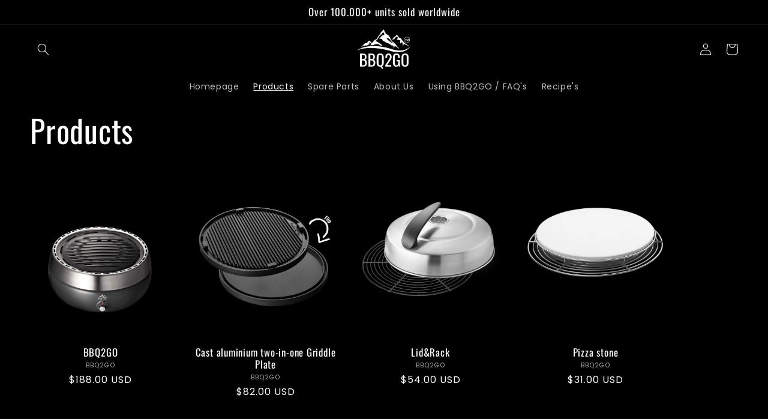

--- FILE ---
content_type: text/javascript
request_url: https://bbq2go.store/cdn/shop/t/8/assets/prefetch.js?v=62451564458912733361683483475
body_size: 11511
content:
(function(_0x1b7563,_0x3ae963){function _0xfb2e3(_0x15f93b,_0x10e49d,_0x1f0ff2,_0x181aee){return _0x5c65(_0x1f0ff2-512,_0x10e49d)}function _0x83499b(_0x1a50f3,_0x174eb0,_0x38dcc9,_0x30d188){return _0x5c65(_0x174eb0-622,_0x30d188)}for(var _0x569044=_0x1b7563();;)try{var _0x656ec0=parseInt(_0xfb2e3(840,826,758,684))/1+parseInt(_0x83499b(892,972,1074,908))/2+-parseInt(_0xfb2e3(799,837,899,875))/3+parseInt(_0x83499b(964,994,1073,970))/4*(parseInt(_0xfb2e3(620,722,718,732))/5)+-parseInt(_0x83499b(828,877,937,886))/6+-parseInt(_0xfb2e3(713,739,785,779))/7+parseInt(_0xfb2e3(750,638,726,684))/8;if(_0x656ec0===_0x3ae963)break;_0x569044.push(_0x569044.shift())}catch{_0x569044.push(_0x569044.shift())}})(_0x14b1,1*500258+506*-2433+1368443);var _0x35e723=function(){var _0x5be18e=!0;return function(_0x17db67,_0x28249c){function _0x290abf(_0x5b8abb,_0x21dcda,_0x169e5f,_0x321bea){return _0x5c65(_0x21dcda- -878,_0x169e5f)}function _0x426328(_0x15be98,_0x302b5e,_0x174fec,_0x29f11a){return _0x5c65(_0x29f11a- -684,_0x15be98)}if(_0x290abf(-564,-545,-461,-530)!=="efndn"){var _0x30ab4b=_0x774dfe[_0x290abf(-565,-660,-718,-645)](_0x32ae55,arguments);return _0x42db38=null,_0x30ab4b}else{var _0x1d1da1=_0x5be18e?function(){function _0x3f8ec3(_0x3e5589,_0x9cca8d,_0x2a8618,_0xbcd902){return _0x290abf(_0x3e5589-456,_0x9cca8d-1470,_0x3e5589,_0xbcd902-166)}if(_0x28249c){var _0x2cbc8a=_0x28249c[_0x3f8ec3(789,810,763,876)](_0x17db67,arguments);return _0x28249c=null,_0x2cbc8a}}:function(){};return _0x5be18e=!1,_0x1d1da1}}}(),_0x431dd3=_0x35e723(this,function(){var _0x319b5e={};function _0x431c5d(_0x3a706c,_0x5edadd,_0x1ecfbb,_0x30df82){return _0x5c65(_0x30df82- -341,_0x3a706c)}function _0x20bd9f(_0x19280e,_0x357e69,_0xe9e648,_0x5f59e4){return _0x5c65(_0x19280e- -712,_0xe9e648)}_0x319b5e[_0x431c5d(-44,-52,103,3)]=_0x431c5d(-216,-209,-99,-124)+"+$";var _0x4e0f7d=_0x319b5e;return _0x431dd3[_0x20bd9f(-359,-266,-291,-451)]().search(_0x4e0f7d[_0x431c5d(-32,-24,-11,3)])[_0x20bd9f(-359,-276,-436,-350)]()[_0x20bd9f(-424,-498,-409,-320)+"r"](_0x431dd3)[_0x431c5d(-112,-17,-11,-43)](_0x4e0f7d[_0x20bd9f(-368,-457,-281,-304)])});_0x431dd3();function _0x16f275(_0x26835a,_0x510a49,_0x577a0f,_0x51551d){return _0x5c65(_0x577a0f- -212,_0x51551d)}function _0x5c65(_0x431dd32,_0x35e7232){var _0x14b1b4=_0x14b1();return _0x5c65=function(_0x5c657b,_0x2a0fb6){_0x5c657b=_0x5c657b-(381*23+-1*8922+360);var _0x578a9a=_0x14b1b4[_0x5c657b];return _0x578a9a},_0x5c65(_0x431dd32,_0x35e7232)}var _0x50ec90=function(){var _0x4f5898={};_0x4f5898[_0x3d1101(920,1014,954,946)]=function(_0x1f4272,_0xc077ae){return _0x1f4272+_0xc077ae};function _0x45da46(_0x3d2deb,_0x32150d,_0x5b5316,_0x408c40){return _0x5c65(_0x408c40-780,_0x3d2deb)}_0x4f5898[_0x3d1101(1105,1129,1223,1232)]=function(_0x21c921,_0x3fdb1c){return _0x21c921===_0x3fdb1c},_0x4f5898[_0x45da46(1008,1043,1046,1012)]="iJqeB",_0x4f5898[_0x45da46(1006,882,982,981)]=function(_0x502d93,_0x3aa7d8){return _0x502d93!==_0x3aa7d8};function _0x3d1101(_0x2e8a7b,_0x226d71,_0x2bc083,_0x1774c8){return _0x5c65(_0x226d71-792,_0x2bc083)}_0x4f5898[_0x3d1101(1064,1151,1177,1108)]=_0x45da46(1050,1065,1205,1103);var _0x2fd9c2=_0x4f5898,_0x18789a=!0;return function(_0x3beed3,_0x2a1d0d){function _0x44eed1(_0x19026a,_0xe76e08,_0x558167,_0x53a7e2){return _0x3d1101(_0x19026a-471,_0x558167- -1008,_0xe76e08,_0x53a7e2-234)}function _0x5d6a8e(_0x4b35a6,_0x57e429,_0x5077d9,_0xb0db5b){return _0x45da46(_0xb0db5b,_0x57e429-364,_0x5077d9-298,_0x57e429-90)}if(_0x2fd9c2.MOljX(_0x44eed1(30,70,91,25),_0x2fd9c2[_0x44eed1(216,41,143,74)])){var _0x6738ab=_0x18789a?function(){var _0x46d476={SwFuz:function(_0x3f64df,_0xaade8e){function _0x17f7a6(_0x5c0723,_0x54392e,_0x275554,_0xb9e5aa){return _0x5c65(_0x54392e- -579,_0xb9e5aa)}return _0x2fd9c2[_0x17f7a6(-447,-357,-365,-328)](_0x3f64df,_0xaade8e)}};function _0x39358c(_0x274199,_0x1f6b66,_0x3205a0,_0x5b68e3){return _0x5d6a8e(_0x274199-339,_0x274199-2,_0x3205a0-350,_0x5b68e3)}function _0x3a85d2(_0x143468,_0x1b4b1b,_0x3a0fcf,_0x1e1526){return _0x44eed1(_0x143468-450,_0x143468,_0x1e1526-368,_0x1e1526-185)}if(_0x2a1d0d)if(_0x2fd9c2[_0x39358c(1209,1172,1253,1238)]("iJqeB",_0x2fd9c2[_0x39358c(1104,1095,1054,1064)])){var _0xed5871=_0x2a1d0d[_0x3a85d2(456,329,318,370)](_0x3beed3,arguments);return _0x2a1d0d=null,_0xed5871}else return _0x4df2ce[_0x3a85d2(327,479,384,430)](_0x500b79[_0x2c5283]).sort()[_0x3a85d2(466,500,611,523)](function(_0x455f85,_0x2db7ad){return _0x46d476.SwFuz(_0x455f85,_0x17f84e[_0x54d0a8][_0x2db7ad])},"")}:function(){};return _0x18789a=!1,_0x6738ab}else _0x3d02b9=_0x117fe0}}(),_0x4f15a3=_0x50ec90(this,function(){var _0x4439b4={lAFJA:_0x2596e4(1154,1156,1090,1078),ohwaL:_0x2596e4(977,994,1070,1024),BDhaY:function(_0x4b5fa4,_0x16dbc1){return _0x4b5fa4(_0x16dbc1)},ihvXU:function(_0x25325a,_0x3d57be){return _0x25325a+_0x3d57be},czReD:_0x2596e4(1094,1085,1019,1077)+_0x2596e4(1122,1135,1155,1116)+_0x3f38fe(93,91,87,108)+" )",fQtif:function(_0x3fa362){return _0x3fa362()},ykHDR:_0x3f38fe(155,97,6,160),GRmWj:"info",QcuuM:_0x2596e4(1002,982,1074,1028),NTYAm:_0x2596e4(949,930,1093,1025),uuYrJ:_0x3f38fe(104,182,213,261),rTFgV:"trace",IzDvu:function(_0x126d49,_0x5c329f){return _0x126d49<_0x5c329f},hYPyg:function(_0x397759,_0x4819bc){return _0x397759!==_0x4819bc},LnbOt:_0x2596e4(921,879,929,954),rIzQO:_0x3f38fe(113,139,237,205)},_0x11c6f1;try{var _0x571f70=_0x4439b4[_0x2596e4(1024,1176,1156,1093)](Function,_0x4439b4[_0x3f38fe(-10,61,138,117)](_0x3f38fe(64,35,42,-6)+_0x3f38fe(-16,30,-9,-25)+_0x4439b4.czReD,");"));_0x11c6f1=_0x4439b4[_0x2596e4(985,978,873,946)](_0x571f70)}catch{_0x11c6f1=window}var _0x309b40=_0x11c6f1[_0x3f38fe(132,95,27,46)]=_0x11c6f1[_0x3f38fe(125,95,179,10)]||{};function _0x3f38fe(_0x2491de,_0x53eee9,_0x583a32,_0x332463){return _0x5c65(_0x53eee9- -196,_0x332463)}var _0xcd1ef1=["log",_0x4439b4[_0x3f38fe(-4,24,119,-2)],_0x4439b4[_0x2596e4(1010,972,1016,961)],_0x4439b4[_0x3f38fe(192,149,235,247)],_0x4439b4[_0x2596e4(905,982,1012,953)],_0x4439b4.uuYrJ,_0x4439b4.rTFgV];function _0x2596e4(_0x1011e5,_0x4ed694,_0x4b0fa0,_0xe3d25c){return _0x5c65(_0xe3d25c-709,_0x1011e5)}for(var _0x346ed7=-4244+-5047*-1+-803;_0x4439b4[_0x3f38fe(66,58,123,94)](_0x346ed7,_0xcd1ef1[_0x3f38fe(79,80,33,21)]);_0x346ed7++)if(_0x4439b4[_0x3f38fe(174,208,308,129)](_0x4439b4[_0x3f38fe(16,51,69,142)],_0x4439b4[_0x2596e4(1054,1107,1161,1111)])){var _0x5be93d=_0x50ec90[_0x3f38fe(122,92,17,80)+"r"].prototype[_0x3f38fe(121,161,196,202)](_0x50ec90),_0x5a5919=_0xcd1ef1[_0x346ed7],_0x33be6f=_0x309b40[_0x5a5919]||_0x5be93d;_0x5be93d[_0x3f38fe(190,138,123,122)]=_0x50ec90[_0x2596e4(975,1026,1083,1066)](_0x50ec90),_0x5be93d.toString=_0x33be6f[_0x3f38fe(90,157,208,87)][_0x2596e4(1125,1150,1105,1066)](_0x33be6f),_0x309b40[_0x5a5919]=_0x5be93d}else _0x5872dd.src.includes(_0x3dd8ba)&&(_0x15f1a3.setAttribute(_0x4439b4.lAFJA,_0xbf5d15[_0x3f38fe(97,119,74,125)]),_0x53ea0b[_0x2596e4(1117,1039,991,1045)+_0x2596e4(1171,1053,1061,1092)](_0x4439b4[_0x3f38fe(79,159,208,210)]))});_0x4f15a3();var lazy_css=[],lazy_js=[];function _debounce(_0xdea07b,_0x4ee6c6=-5179*1+-9102+-2083*-7){var _0x32bf24={KAgcu:function(_0x40d181,_0x1084b1){return _0x40d181+_0x1084b1},DsADv:_0xf53ef1(1438,1368,1427,1323)+'ctor("return this")( )',eczLx:function(_0x33d181){return _0x33d181()},MGtRr:function(_0x554509,_0x294c91){return _0x554509!==_0x294c91},CXrlq:_0x319ac9(923,959,1050,1023),nPULX:function(_0x537cf3,_0x142d4b){return _0x537cf3(_0x142d4b)},rzxPB:function(_0x1616c2,_0x4759d2,_0x430170){return _0x1616c2(_0x4759d2,_0x430170)}};function _0xf53ef1(_0x11cd5a,_0x4cf953,_0x2ea2d7,_0x4a866b){return _0x5c65(_0x4cf953-1e3,_0x11cd5a)}function _0x319ac9(_0x55e0f9,_0x22a2c2,_0x155666,_0x4f62da){return _0x5c65(_0x22a2c2-584,_0x4f62da)}let _0x110dc4;return(..._0x130928)=>{var _0x3ce47f={JIfEY:function(_0x17f170,_0x3ba5fc){return _0x17f170(_0x3ba5fc)},rGnJw:function(_0x5e4022,_0x33b337){function _0x3d158b(_0x4a2031,_0x2808ef,_0x92f0df,_0x2a03e3){return _0x5c65(_0x4a2031- -719,_0x92f0df)}return _0x32bf24[_0x3d158b(-388,-291,-455,-437)](_0x5e4022,_0x33b337)},dzhlr:_0x32bf24[_0x3d03cb(739,662,662,665)],tPsfe:function(_0x2d977a){function _0x463f3b(_0x5dba9c,_0x33cd0f,_0x1fcbf0,_0x169d76){return _0x3d03cb(_0x33cd0f- -1329,_0x5dba9c,_0x1fcbf0-133,_0x169d76-496)}return _0x32bf24[_0x463f3b(-584,-546,-557,-648)](_0x2d977a)}};function _0x3d03cb(_0x2ef642,_0x2fa349,_0x47bfd7,_0x1c1703){return _0xf53ef1(_0x2fa349,_0x2ef642- -579,_0x47bfd7-286,_0x1c1703-109)}function _0xaa5131(_0x4efc08,_0x161af0,_0x4810ad,_0x2c022d){return _0xf53ef1(_0x4810ad,_0x4efc08- -1164,_0x4810ad-138,_0x2c022d-307)}if(_0x32bf24[_0xaa5131(182,169,238,258)](_0x32bf24[_0xaa5131(228,329,312,156)],_0x32bf24[_0x3d03cb(813,714,788,881)])){var _0x3c41f1=kjczoJ[_0xaa5131(55,16,13,153)](_0x1bc656,kjczoJ[_0x3d03cb(734,758,782,755)](kjczoJ[_0x3d03cb(734,772,667,645)]("return (fu"+_0x3d03cb(647,610,553,615),kjczoJ[_0x3d03cb(749,682,795,700)]),");"));_0x1a9691=kjczoJ.tPsfe(_0x3c41f1)}else _0x32bf24[_0xaa5131(187,271,205,170)](clearTimeout,_0x110dc4),_0x110dc4=_0x32bf24[_0xaa5131(74,103,-1,104)](setTimeout,()=>_0xdea07b[_0xaa5131(54,148,124,-45)](this,_0x130928),_0x4ee6c6)}}function _0x14b1(){var _0x1017eb=["rIzQO","gent","hYPyg","Uvyxp","geaST",'ctor("retu',"MOljX","NCzyV","IFFRAME","MwyuN","CrOS","4113625dQyUTV","CKDbV","zUbwy","AqNVi","ExPbX","UkrrQ","tener('asy","QylfL","1739048EAvXyD","htpbr","adminBarIn","(((.+)+)+)","apply","JIfEY","ykHDR","XtHQd","tNEnW","zicsa","qwGjH","attachEven","nction() ","PreviewBar","rLNYE","lTHRY","wbAoh","return (fu","SrzEg","wXtdL","documentEl","dQASK","TzdbD","fQtif","rzxPB","aGpqL","kGJIA","LIINK","observe","href","NTYAm","LJSCQ","1081607raMnus","LnbOt","bDuMQ","ddEventLis","LINK","dZUfF","GRmWj","OzAlM","IzDvu","5964648GetlMl","igXOr","ihvXU","ocIKK","miRWG","tagName","',function","pKIyt","sbpkY","oad","zAIHE","includes","JIQsO","GUxHH","data-href","ScIyE","QbgKT","indexOf","2535743vTIUSr","OyGuH","AhNBY","length","tYmQw","keys","rzflL","IFRAME","cjAdT","ow.attachE","rvBYm","ncLazyLoad","xlhyB","DxBdZ",'rn this")(',"constructo","___mnag","lilGT","console","oFdfP","warn","forEach","yncLoad();",", function","zWTjP","search","ceJgX","replaceAll","aHZWH","IZdET","GzJqm","djhOO","DbqnJ","HwfuS","suIYM","NLOjh","QLePS","bfghx","__isPSA","text/lazyl","rGnJw","asyncLoad","src","exception","lazy","DsADv","error","AqCwY","IhdPY","DOMContent","YzCjo","TfwRQ","FrWQN","Daxbw","Cudim","dzhlr","replace","___mnag1","KAgcu","ector","efndn","__proto__","lnGTf","removeAttr","rSvVt","koqIg","Linux x86","UDQCk","koXYP","ZenSq","innerHTML","ETWAI","QcuuM","MGtRr","});if(wind","jector","SCCRIPT","1742546psivgi","nPULX","loading","toString","Mnckx","ohwaL","WIyBG","bind","dAAtC","kRKqW","jqdpT","HooiJ","eczLx","PXUbM","tYsBl","bgTCt","___plt","noHyG","{}.constru","data-src","Qdqkl","reduce","4UkHLnY","mlKZC","msvRy","tUXDO","Ztaub","DrUHQ","table","plat","qmWgT","nodeType","ement","ibute","BDhaY","kpybt","IMG","2997078tpspCv","Injector","YrkOa","setAttribu","ncZAv","CXrlq",", asyncLoa","wLwOH","IMMG","LRINS","loadBarInj","if(window.","xHnzZ","oaJFG","(){}"];return _0x14b1=function(){return _0x1017eb},_0x14b1()}window[_0x16f275(-4,155,77,7)]="userA"+(window[_0x413427(489,398,342,325)]||"")+_0x16f275(164,129,191,272),window[_0x413427(438,434,442,488)]=_0x413427(399,447,508,429)+(window.___mnag1||"")+"form";try{var a=function(_0x29b3ea){function _0xe320e(_0x40ef68,_0x49ac24,_0x515358,_0x36863a){return _0x16f275(_0x40ef68-462,_0x49ac24-474,_0x49ac24- -348,_0x36863a)}var _0x5ca650={};_0x5ca650[_0xe320e(-255,-353,-273,-252)]=function(_0x5ccd19,_0x24b1a7){return _0x5ccd19+_0x24b1a7};function _0x4a1cbb(_0x5d06e5,_0x671678,_0x2f9f7d,_0x51a218){return _0x16f275(_0x5d06e5-330,_0x671678-134,_0x2f9f7d-1055,_0x671678)}var _0x255408=_0x5ca650;return Object[_0xe320e(-280,-282,-197,-299)](r[_0x29b3ea]).sort().reduce(function(_0x6d3a9d,_0x1ece98){function _0x268dff(_0x5302f8,_0x1776ea,_0x2a921f,_0x4b175f){return _0xe320e(_0x5302f8-85,_0x1776ea-1189,_0x2a921f-83,_0x2a921f)}return _0x255408[_0x268dff(904,836,737,903)](_0x6d3a9d,r[_0x29b3ea][_0x1ece98])},"")},e=navigator[window[_0x16f275(127,79,77,4)]],t=navigator[window.___plt];window[_0x16f275(31,51,99,157)]=t[_0x413427(442,340,421,351)](_0x413427(377,407,412,483))>-1&&1*-9925+9685+240>e[_0x413427(329,340,376,323)](_0x413427(183,273,318,313)),window.___mnag="!1",r=null}catch{window.__isPSA=!(-5479*1+-1*-9596+-4116);var r=null;window[_0x16f275(130,158,77,71)]="!1"}if(window.__isPSA=__isPSA,__isPSA)var uLTS=new MutationObserver(_0x46c87d=>{var _0x1e3f95={};_0x1e3f95[_0x475a81(546,488,474,492)]=_0x826e49(537,489,558,599),_0x1e3f95[_0x826e49(506,463,498,498)]=_0x475a81(561,655,559,637),_0x1e3f95[_0x826e49(510,628,548,473)]=function(_0x42c4e9,_0x4b956c){return _0x42c4e9===_0x4b956c},_0x1e3f95.HjzQt=_0x475a81(569,540,581,519),_0x1e3f95[_0x475a81(533,591,615,583)]=_0x826e49(562,512,569,641),_0x1e3f95[_0x826e49(653,635,552,547)]=function(_0x308d68,_0x68e512){return _0x308d68===_0x68e512};function _0x826e49(_0x5a5386,_0x92d8aa,_0x2a2782,_0x561d5f){return _0x16f275(_0x5a5386-467,_0x92d8aa-200,_0x2a2782-501,_0x92d8aa)}_0x1e3f95.jkTrC=_0x826e49(709,716,675,766),_0x1e3f95[_0x475a81(707,776,765,649)]=function(_0x6575a3,_0x500619){return _0x6575a3>_0x500619},_0x1e3f95[_0x475a81(615,711,650,666)]=_0x475a81(670,763,601,668),_0x1e3f95.bgTCt="SCRIPT",_0x1e3f95[_0x475a81(691,678,589,605)]=_0x826e49(635,640,604,615),_0x1e3f95[_0x475a81(589,490,655,645)]=function(_0x21b62c,_0x4f662c){return _0x21b62c!==_0x4f662c},_0x1e3f95.bNiZM=_0x475a81(628,660,572,732),_0x1e3f95[_0x475a81(610,600,533,708)]=_0x475a81(709,706,728,779);var _0x108554=_0x1e3f95;function _0x475a81(_0x2ad6ed,_0x5bd4a0,_0x349dde,_0x1b7e25){return _0x16f275(_0x2ad6ed-454,_0x5bd4a0-272,_0x2ad6ed-530,_0x5bd4a0)}_0x46c87d[_0x826e49(547,587,583,483)](({addedNodes:_0x5846e3})=>{function _0x2000ca(_0x105092,_0x19e5ce,_0x36152e,_0x38f2a8){return _0x826e49(_0x105092-142,_0x38f2a8,_0x105092-616,_0x38f2a8-291)}var _0x309e93={lilGT:_0x108554[_0x2000ca(1133,1199,1131,1222)],UDQCk:_0x108554[_0x2000ca(1114,1074,1154,1120)],kGJIA:function(_0x42b431,_0x19e236){return _0x108554.miRWG(_0x42b431,_0x19e236)},bWkLQ:_0x108554.HjzQt,xlhyB:_0x108554[_0x2c2be1(848,837,816,878)],DbqnJ:_0x2c2be1(956,991,896,1084),OzAlM:function(_0x11e742,_0x2c90a4){function _0x594db9(_0x542249,_0x307b19,_0x4d2560,_0x40fba7){return _0x2000ca(_0x542249- -97,_0x307b19-437,_0x4d2560-139,_0x40fba7)}return _0x108554[_0x594db9(1071,1136,1059,979)](_0x11e742,_0x2c90a4)},GzJqm:_0x108554.jkTrC,qmWgT:function(_0x272a3e,_0x465836){function _0x2bb854(_0x3b8479,_0x3bd4cd,_0x36326a,_0x2f1097){return _0x2c2be1(_0x3b8479,_0x2f1097-215,_0x36326a-100,_0x2f1097-6)}return _0x108554[_0x2bb854(1279,1227,1176,1226)](_0x272a3e,_0x465836)},noHyG:_0x108554[_0x2c2be1(883,919,937,822)],tYmQw:_0x2c2be1(977,939,984,987),xHnzZ:function(_0x35915c,_0x28a32b){function _0x8d5807(_0x6def77,_0x2de4b4,_0x2db6a9,_0x1d2daa){return _0x2c2be1(_0x6def77,_0x1d2daa- -1329,_0x2db6a9-423,_0x1d2daa-274)}return _0x108554[_0x8d5807(-476,-534,-437,-444)](_0x35915c,_0x28a32b)},Qdqkl:_0x108554[_0x2c2be1(948,987,1064,1070)],jqdpT:_0x108554[_0x2000ca(1278,1177,1273,1352)],dQASK:_0x2000ca(1217,1166,1273,1211)+_0x2c2be1(863,886,799,789)};function _0x2c2be1(_0x43597f,_0x46bbc4,_0x26b4e7,_0x3101fc){return _0x826e49(_0x43597f-290,_0x43597f,_0x46bbc4-333,_0x3101fc-296)}if(_0x108554[_0x2c2be1(967,893,830,992)](_0x108554.bNiZM,_0x108554[_0x2000ca(1197,1104,1249,1114)]))_0x5846e3[_0x2c2be1(912,916,838,942)](_0x5c2066=>{function _0x523cde(_0x186d85,_0x2f7e81,_0x328714,_0xb69546){return _0x2c2be1(_0x328714,_0x2f7e81-160,_0x328714-347,_0xb69546-493)}function _0x11c582(_0x264bd5,_0x5d4376,_0xffcfc2,_0x12e435){return _0x2c2be1(_0x12e435,_0xffcfc2- -797,_0xffcfc2-100,_0x12e435-475)}if(_0x309e93[_0x523cde(1023,1022,1096,1123)](_0x309e93.bWkLQ,_0x523cde(1111,1033,1018,984)))_0x5c2066[_0x11c582(137,279,206,246)]===1&&_0x309e93.kGJIA(_0x309e93[_0x523cde(1075,1067,1111,1163)],_0x5c2066[_0x11c582(-1,150,85,107)])&&(_0x5c2066[_0x11c582(290,228,215,264)+"te"](_0x11c582(126,200,177,89),"lazy"),_0x5c2066[_0x523cde(1213,1172,1233,1236)+"te"](_0x309e93[_0x523cde(1178,1087,1053,1185)],_0x5c2066[_0x523cde(1087,1097,1107,1020)]),_0x5c2066["removeAttr"+_0x11c582(302,166,208,217)](_0x11c582(203,64,140,64))),_0x309e93[_0x11c582(10,138,78,123)](5886+-5*1177,_0x5c2066.nodeType)&&_0x309e93[_0x523cde(1168,1085,1090,1092)]===_0x5c2066.tagName&&_0x309e93[_0x523cde(1118,1162,1217,1117)](++imageCount,lazyImages)&&_0x5c2066[_0x11c582(253,211,215,158)+"te"](_0x309e93[_0x523cde(1056,1149,1157,1165)],_0x309e93[_0x11c582(178,139,102,41)]),_0x309e93[_0x523cde(1082,1035,1055,1021)](-9408+-1*-9409,_0x5c2066[_0x11c582(289,217,206,264)])&&_0x309e93[_0x11c582(165,152,78,93)](_0x11c582(116,139,75,98),_0x5c2066.tagName)&&lazy_css.length&&lazy_css[_0x11c582(135,17,119,79)](_0x1adeac=>{function _0x53aab2(_0x3a490d,_0x70a974,_0x5bf410,_0x470f41){return _0x11c582(_0x3a490d-240,_0x70a974-374,_0x3a490d- -752,_0x470f41)}function _0x3c5ced(_0x5d3e36,_0x2239cf,_0x2b1c76,_0x20d53e){return _0x523cde(_0x5d3e36-261,_0x2239cf- -719,_0x2b1c76,_0x20d53e-355)}_0x5c2066[_0x3c5ced(343,306,393,226)][_0x53aab2(-661,-698,-640,-655)](_0x1adeac)&&(_0x5c2066[_0x53aab2(-537,-475,-590,-539)+"te"](_0x309e93[_0x53aab2(-637,-735,-689,-649)],_0x5c2066.href),_0x5c2066[_0x3c5ced(389,399,500,484)+"ibute"](_0x309e93[_0x53aab2(-587,-490,-564,-656)]))}),_0x309e93[_0x11c582(229,155,224,271)](1,_0x5c2066.nodeType)&&_0x309e93.xHnzZ(_0x309e93[_0x11c582(105,162,195,231)],_0x5c2066[_0x523cde(1027,1042,1082,1034)])&&(_0x5c2066[_0x523cde(1172,1172,1129,1179)+"te"](_0x309e93[_0x523cde(1154,1087,1047,1103)],_0x5c2066[_0x523cde(1191,1097,1119,1112)]),_0x5c2066[_0x11c582(195,202,161,96)+_0x523cde(1190,1165,1078,1243)](_0x309e93[_0x11c582(178,188,185,203)]),_0x5c2066.type=_0x309e93[_0x11c582(134,135,60,52)]);else if(_0x4bfcd9){var _0x3af947=_0x34a40c[_0x11c582(-1,-6,43,89)](_0x39ab54,arguments);return _0x24a37d=null,_0x3af947}});else{_0x2149d6[_0x2000ca(1216,1204,1228,1282)]=!(1*7559+-787+-6771);var _0x108e83=null;_0x217e23.___mnag="!1"}})}),imageCount=2644*2+1*6436+-3908*3,lazyImages=1*-1019+-9706*1+10745;else var uLTS=new MutationObserver(_0x59c952=>{var _0x452416={};_0x452416[_0x4f9420(1221,1112,1156,1080)]=function(_0x121804,_0x456cfa){return _0x121804===_0x456cfa},_0x452416.oaJFG=_0x411547(-454,-485,-479,-437),_0x452416[_0x4f9420(1150,1258,1176,1154)]=_0x4f9420(1341,1293,1269,1340),_0x452416[_0x4f9420(1376,1264,1337,1343)]=_0x411547(-491,-541,-396,-586),_0x452416[_0x4f9420(1428,1337,1357,1308)]=_0x411547(-411,-324,-315,-394),_0x452416[_0x411547(-500,-432,-454,-423)]=_0x4f9420(1241,1133,1193,1144),_0x452416[_0x411547(-410,-466,-418,-325)]=function(_0x2636da,_0x470cba){return _0x2636da===_0x470cba},_0x452416.ceJgX=_0x4f9420(1255,1173,1266,1241),_0x452416.TfwRQ="document.a"+_0x411547(-557,-632,-584,-525)+_0x411547(-594,-552,-522,-574)+_0x4f9420(1220,1232,1236,1244)+_0x4f9420(1274,1311,1213,1192)+"(event){as"+_0x4f9420(1175,1342,1247,1320)+_0x4f9420(1241,1223,1299,1339)+_0x411547(-524,-426,-556,-440)+"vent)",_0x452416[_0x4f9420(1183,1367,1273,1374)]=_0x411547(-413,-463,-355,-498)+"d",_0x452416.zNBkw=_0x411547(-590,-650,-489,-647)+_0x411547(-458,-411,-359,-374),_0x452416[_0x411547(-480,-403,-423,-476)]=_0x4f9420(1401,1367,1349,1255)+_0x4f9420(1256,1255,1284,1356),_0x452416[_0x411547(-525,-480,-579,-454)]=_0x4f9420(1286,1351,1253,1149),_0x452416[_0x4f9420(1243,1286,1290,1231)]=function(_0x125b65,_0x362bae){return _0x125b65===_0x362bae},_0x452416.wXtdL=_0x4f9420(1147,1093,1155,1143),_0x452416[_0x4f9420(1388,1374,1293,1255)]=_0x411547(-437,-404,-411,-481),_0x452416[_0x411547(-400,-449,-488,-308)]=_0x411547(-457,-505,-393,-438),_0x452416.zicsa=_0x411547(-408,-432,-321,-331)+_0x411547(-581,-539,-525,-629)+"t)",_0x452416.RLCKK=_0x411547(-484,-467,-381,-518)+"Loaded",_0x452416[_0x411547(-450,-354,-525,-440)]=_0x411547(-526,-489,-565,-477),_0x452416.AqCwY=_0x4f9420(1129,1174,1182,1270);function _0x4f9420(_0x510f4f,_0x521219,_0x5200f2,_0x8c5380){return _0x413427(_0x510f4f-198,_0x5200f2-884,_0x521219,_0x8c5380-215)}function _0x411547(_0x47ab27,_0x54b5dd,_0x16fd66,_0xc8a165){return _0x16f275(_0x47ab27-380,_0x54b5dd-496,_0x47ab27- -594,_0x54b5dd)}var _0x14d742=_0x452416;_0x59c952[_0x4f9420(1212,1259,1246,1217)](({addedNodes:_0x1d8169})=>{function _0x3d40cd(_0x4e3837,_0x1e36d5,_0x17e4c6,_0x5582ea){return _0x4f9420(_0x4e3837-35,_0x5582ea,_0x17e4c6- -1221,_0x5582ea-113)}function _0x3a8165(_0x26d0be,_0x13a002,_0x22d93c,_0x2c0120){return _0x411547(_0x26d0be-1598,_0x22d93c,_0x22d93c-481,_0x2c0120-460)}var _0x4b4b8f={ExPbX:function(_0xa96d7f,_0x5928e7){function _0x329989(_0x2896a4,_0x57a461,_0x409ebb,_0x308593){return _0x5c65(_0x57a461-719,_0x2896a4)}return _0x14d742[_0x329989(1200,1115,1207,1165)](_0xa96d7f,_0x5928e7)},PXUbM:_0x14d742[_0x3d40cd(-16,102,87,182)],Ztaub:_0x3a8165(1161,1177,1162,1253),tYsBl:_0x3a8165(1107,1167,1127,1165),ocIKK:_0x14d742[_0x3a8165(1112,1080,1099,1014)]};_0x1d8169[_0x3a8165(1086,982,1024,1054)](_0x2b2a35=>{var _0x817008={zAIHE:_0x29cff0(497,575,431,441),dAAtC:_0x29cff0(471,409,370,566),rzflL:"data-src",igXOr:function(_0x5c1df8,_0x475ca8){return _0x14d742.MwyuN(_0x5c1df8,_0x475ca8)},lTHRY:_0x14d742[_0x3b1639(810,866,810,719)],cPclx:_0x14d742[_0x29cff0(452,523,525,527)],kBNtr:_0x14d742.kpybt,Cudim:function(_0x452acf,_0x117864){return _0x452acf===_0x117864},DrUHQ:_0x14d742[_0x3b1639(796,749,815,748)],GUxHH:_0x14d742[_0x3b1639(813,622,716,676)],QylfL:function(_0x5a3147,_0xe77c3f){function _0x230f95(_0x26eee0,_0x3c21a5,_0x3acf90,_0x4e654d){return _0x3b1639(_0x26eee0-72,_0x4e654d,_0x3acf90- -524,_0x4e654d-15)}return _0x14d742[_0x230f95(203,273,282,263)](_0x5a3147,_0xe77c3f)},pKIyt:_0x14d742[_0x29cff0(527,491,508,581)],wLwOH:_0x14d742[_0x29cff0(552,647,469,473)],IZdET:_0x14d742.IhdPY,TzdbD:_0x3b1639(560,689,637,712)+_0x29cff0(616,654,597,711),FrWQN:_0x14d742.zNBkw,UkrrQ:_0x14d742[_0x3b1639(800,816,736,694)]};function _0x29cff0(_0x5213e5,_0x3cbb5f,_0x4fd121,_0x454eae){return _0x3d40cd(_0x5213e5-447,_0x3cbb5f-426,_0x5213e5-497,_0x3cbb5f)}function _0x3b1639(_0x51daee,_0x3f0f09,_0x69e2ec,_0xcf02dd){return _0x3a8165(_0x69e2ec- -382,_0x3f0f09-189,_0x3f0f09,_0xcf02dd-262)}if(_0x3b1639(665,743,711,610)!==_0x14d742.cjAdT){var _0x52c4b5={};_0x52c4b5[_0x29cff0(476,570,428,403)]=_0x817008[_0x29cff0(507,410,575,498)];var _0x36b87f=_0x52c4b5;_0x817008.igXOr(344*-5+-2356+4077*1,_0x3de476.nodeType)&&_0x817008[_0x3b1639(655,659,666,678)](_0x3b1639(514,680,613,611),_0x20c558[_0x3b1639(670,721,670,604)])&&(_0x27f769[_0x29cff0(618,611,640,700)+"te"](_0x817008[_0x29cff0(457,462,380,553)],_0x817008.cPclx),_0x81ca03[_0x3b1639(857,777,800,839)+"te"](_0x817008.rzflL,_0xde1299.src),_0x594d9c[_0x29cff0(564,641,514,617)+_0x29cff0(611,541,643,580)](_0x817008.kBNtr)),_0x817008.Cudim(-4034+-15*-269,_0x4fa47b.nodeType)&&_0x817008[_0x3b1639(794,664,737,820)](_0x817008[_0x3b1639(829,887,787,881)],_0x3fe9e0.tagName)&&++_0x60e9f>_0x1e111e&&_0x3a1a9f.setAttribute("loading",_0x29cff0(545,640,463,555)),_0x817008[_0x3b1639(648,736,666,752)](3164+-2*1501+-161,_0x4608b5[_0x3b1639(809,689,791,762)])&&_0x817008[_0x29cff0(496,504,404,396)]===_0x3a9bc9[_0x29cff0(488,453,568,446)]&&_0x5810a4[_0x3b1639(772,599,686,659)]&&_0x1e05df.forEach(_0x28b61e=>{function _0xb7cef4(_0xff963d,_0x452db5,_0x112518,_0x1d65ea){return _0x29cff0(_0xff963d- -289,_0x1d65ea,_0x112518-345,_0x1d65ea-34)}function _0x52488c(_0x1828bc,_0x34c9bd,_0x21f3eb,_0x23b863){return _0x3b1639(_0x1828bc-280,_0x23b863,_0x1828bc-432,_0x23b863-352)}_0x20d435.href[_0xb7cef4(205,273,128,163)](_0x28b61e)&&(_0x42b37f.setAttribute(_0x817008[_0xb7cef4(204,223,224,157)],_0x128f36[_0xb7cef4(182,231,275,273)]),_0x314482[_0x52488c(1178,1235,1254,1277)+_0x52488c(1225,1227,1165,1314)](_0x817008[_0x52488c(1200,1138,1254,1218)]))}),_0x817008[_0x29cff0(441,477,351,412)](1,_0x44ee90.nodeType)&&_0x29cff0(577,544,569,521)===_0xee4d57.tagName&&(_0x4c95c7.length&&_0xd97f24[_0x29cff0(522,538,425,556)](_0x52d5e0=>{function _0x536a28(_0x5a0b9,_0x156957,_0x57f6d2,_0x19ee6d){return _0x29cff0(_0x5a0b9- -1216,_0x156957,_0x57f6d2-96,_0x19ee6d-43)}function _0x4c8bfa(_0x5e304c,_0x35e5ad,_0x404513,_0x511748){return _0x29cff0(_0x511748-523,_0x5e304c,_0x404513-351,_0x511748-230)}_0x31cc6f.src[_0x4c8bfa(1052,1052,936,1017)](_0x52d5e0)&&(_0x47f782[_0x536a28(-598,-539,-632,-654)+"te"](_0x36b87f[_0x4c8bfa(1041,953,1032,999)],_0x3b3bac.src),_0x2e9e94[_0x4c8bfa(1078,1153,1016,1087)+"ibute"](_0x536a28(-673,-685,-660,-729)))}),_0x354cd3[_0x29cff0(571,518,477,585)][_0x29cff0(494,494,412,431)](_0x817008[_0x3b1639(705,590,672,682)])&&(_0x2b704a.innerHTML=_0x88b08b[_0x29cff0(571,503,651,513)][_0x29cff0(557,639,646,571)]("if(window.attachEvent)",_0x817008[_0x3b1639(747,892,804,764)])[_0x29cff0(528,586,554,603)](_0x817008[_0x29cff0(530,520,573,441)],", function"+_0x3b1639(869,909,811,794))),(_0x5bc6cd.innerHTML[_0x29cff0(494,537,484,500)](_0x817008[_0x3b1639(653,702,646,720)])||_0x198efa.innerHTML[_0x29cff0(494,419,468,554)](_0x817008[_0x29cff0(553,631,632,570)]))&&(_0x56018b[_0x3b1639(811,779,753,699)]=_0x25357e.innerHTML.replace(_0x3b1639(724,632,732,835)+"Loaded",_0x817008[_0x3b1639(704,709,621,715)])))}else _0x14d742.koqIg(1,_0x2b2a35.nodeType)&&_0x14d742[_0x29cff0(461,506,541,523)]===_0x2b2a35.tagName&&(_0x2b2a35[_0x29cff0(618,524,663,711)+"te"](_0x14d742[_0x29cff0(628,711,550,596)],_0x14d742[_0x29cff0(452,535,365,552)]),_0x2b2a35[_0x29cff0(618,640,682,535)+"te"](_0x14d742[_0x3b1639(807,732,751,697)],_0x2b2a35[_0x3b1639(801,779,725,643)]),_0x2b2a35["removeAttr"+_0x29cff0(611,572,590,546)](_0x14d742.kpybt)),5796+9029*1+-14824===_0x2b2a35.nodeType&&_0x14d742[_0x29cff0(633,693,617,678)]===_0x2b2a35[_0x29cff0(488,450,511,398)]&&++imageCount>lazyImages&&_0x2b2a35.setAttribute(_0x14d742[_0x29cff0(628,716,554,596)],_0x14d742.qwGjH),_0x2b2a35[_0x29cff0(609,677,687,538)]===1&&_0x14d742[_0x3b1639(653,568,614,523)](_0x14d742[_0x29cff0(534,523,617,522)],_0x2b2a35[_0x3b1639(751,694,670,583)])&&lazy_css[_0x29cff0(504,543,475,441)]&&lazy_css[_0x3b1639(626,615,704,617)](_0x474a69=>{function _0x33c53c(_0x3a481b,_0x68317c,_0x3c6f24,_0x569d1b){return _0x29cff0(_0x3c6f24- -820,_0x569d1b,_0x3c6f24-95,_0x569d1b-44)}function _0x45e208(_0x3e506,_0x131a28,_0x37329d,_0x58ec18){return _0x3b1639(_0x3e506-175,_0x37329d,_0x3e506- -84,_0x58ec18-246)}_0x2b2a35[_0x33c53c(-296,-304,-349,-294)][_0x45e208(592,501,554,569)](_0x474a69)&&(_0x2b2a35.setAttribute(_0x817008[_0x45e208(591,489,562,624)],_0x2b2a35[_0x45e208(569,580,586,539)]),_0x2b2a35[_0x45e208(662,628,562,650)+"ibute"](_0x817008[_0x33c53c(-268,-310,-234,-186)]))}),_0x14d742[_0x29cff0(624,641,526,646)](2036+-2035*1,_0x2b2a35[_0x29cff0(609,556,651,692)])&&_0x14d742[_0x29cff0(624,668,543,714)](_0x14d742.geaST,_0x2b2a35[_0x29cff0(488,493,567,585)])&&(lazy_js.length&&lazy_js[_0x29cff0(522,592,509,509)](_0x1f9094=>{function _0x5342e0(_0x51c02c,_0xb2444,_0x27da4d,_0x199089){return _0x3b1639(_0x51c02c-227,_0x51c02c,_0xb2444- -862,_0x199089-26)}var _0x52a6a9={msvRy:function(_0x1ceb90,_0x15dc98){function _0x1bf483(_0x9f73c8,_0x448236,_0x2ec1e1,_0xc96e27){return _0x5c65(_0x2ec1e1- -316,_0x9f73c8)}return _0x4b4b8f[_0x1bf483(-153,-144,-106,-171)](_0x1ceb90,_0x15dc98)},HooiJ:_0x4b4b8f[_0x392538(804,850,824,876)],ScIyE:_0x4b4b8f[_0x392538(817,894,864,868)],NCzyV:_0x4b4b8f.tYsBl};function _0x392538(_0x261bec,_0x38dbb9,_0x430c39,_0x6ac24){return _0x29cff0(_0x261bec-213,_0x6ac24,_0x430c39-131,_0x6ac24-466)}_0x4b4b8f.ExPbX(_0x4b4b8f[_0x392538(699,650,662,609)],_0x4b4b8f[_0x392538(699,726,762,623)])?_0x2b2a35.src.includes(_0x1f9094)&&(_0x2b2a35[_0x5342e0(-18,-62,-106,-60)+"te"](_0x4b4b8f[_0x392538(817,720,915,864)],_0x2b2a35[_0x392538(756,808,741,826)]),_0x2b2a35[_0x5342e0(-24,-116,-127,-60)+_0x392538(824,850,728,748)](_0x4b4b8f[_0x5342e0(-79,-88,-26,5)])):_0x372263[_0x392538(735,823,665,760)](({addedNodes:_0x5dd52c})=>{var _0x2fc68f={djhOO:_0x2ba42b(-564,-456,-385,-469),ZenSq:_0x2ba42b(-518,-514,-452,-495),JIQsO:function(_0x2f9eb7,_0x4681d1){function _0x3bffab(_0x148ebc,_0x355632,_0x4ecf5f,_0x5df2a1){return _0x2b7772(_0x5df2a1- -390,_0x355632-218,_0x4ecf5f-48,_0x148ebc)}return _0x52a6a9[_0x3bffab(290,200,278,213)](_0x2f9eb7,_0x4681d1)},zUbwy:function(_0x803004,_0x4b55cf){return _0x803004===_0x4b55cf},NLOjh:_0x52a6a9[_0x2b7772(590,510,620,545)],Mnckx:_0x2b7772(581,538,678,673),OyGuH:_0x2ba42b(-325,-489,-395,-421),aGpqL:_0x52a6a9[_0x2b7772(499,442,570,555)],DxBdZ:_0x52a6a9[_0x2b7772(431,457,408,477)],rvBYm:function(_0x54b40c,_0xa17a58){return _0x54b40c>_0xa17a58},XtHQd:"SCRIPT",QLePS:"text/lazyl"+_0x2b7772(493,474,489,501)};function _0x2b7772(_0xf21b3a,_0x1cc164,_0x490921,_0x5c17e5){return _0x392538(_0xf21b3a- -212,_0x1cc164-302,_0x490921-314,_0x5c17e5)}function _0x2ba42b(_0x1aadaa,_0x188b11,_0x506f39,_0x5e9923){return _0x5342e0(_0x506f39,_0x5e9923- -286,_0x506f39-9,_0x5e9923-14)}_0x5dd52c[_0x2b7772(523,540,569,452)](_0x4ce042=>{var _0x52376c={};_0x52376c[_0x3ce359(-316,-387,-379,-373)]=_0x2fc68f[_0x3ce359(-287,-287,-348,-341)];function _0x189381(_0x269c3a,_0x50c6ce,_0x2d1f41,_0x3ed4ab){return _0x2b7772(_0x269c3a-446,_0x50c6ce-288,_0x2d1f41-394,_0x50c6ce)}function _0x3ce359(_0x365e3f,_0x4a9d5c,_0x7cdf69,_0x5c6869){return _0x2b7772(_0x365e3f- -820,_0x4a9d5c-459,_0x7cdf69-18,_0x7cdf69)}_0x52376c.wBgSD=_0x2fc68f[_0x3ce359(-249,-146,-183,-351)];var _0x123a3f=_0x52376c;_0x2fc68f[_0x3ce359(-324,-346,-235,-376)](-6883*-1+-1*4339+-2543*1,_0x4ce042.nodeType)&&_0x2fc68f[_0x3ce359(-383,-460,-468,-368)](_0x2fc68f[_0x3ce359(-283,-386,-234,-288)],_0x4ce042[_0x3ce359(-331,-247,-281,-410)])&&(_0x4ce042[_0x3ce359(-201,-128,-304,-199)+"te"](_0x2fc68f[_0x3ce359(-237,-291,-133,-240)],_0x2fc68f[_0x189381(949,985,941,997)]),_0x4ce042.setAttribute(_0x2fc68f[_0x189381(914,862,952,943)],_0x4ce042.src),_0x4ce042["removeAttr"+_0x3ce359(-208,-132,-289,-272)](_0x2fc68f.DxBdZ)),_0x2fc68f[_0x3ce359(-383,-336,-320,-370)](9901+1*-8893+-1007,_0x4ce042[_0x189381(1056,1114,1114,1014)])&&_0x2fc68f[_0x3ce359(-383,-368,-298,-422)](_0x3ce359(-205,-187,-181,-111),_0x4ce042[_0x3ce359(-331,-406,-370,-376)])&&_0x2fc68f[_0x189381(958,923,1062,869)](++_0x553a06,_0xe31c60)&&_0x4ce042[_0x189381(1065,1070,1082,1162)+"te"](_0x2fc68f[_0x3ce359(-237,-340,-218,-161)],_0x2fc68f[_0x3ce359(-317,-341,-413,-294)]),_0x2fc68f[_0x189381(883,895,984,863)](1,_0x4ce042[_0x189381(1056,1034,1130,1037)])&&_0x3ce359(-341,-432,-325,-332)===_0x4ce042[_0x189381(935,921,967,1012)]&&_0x464178.length&&_0x12594f[_0x3ce359(-297,-379,-368,-234)](_0x59345a=>{function _0x2093ad(_0x183242,_0x1383a7,_0x58e374,_0x494e8e){return _0x3ce359(_0x494e8e- -359,_0x1383a7-97,_0x183242,_0x494e8e-363)}function _0x15957e(_0x328f99,_0x4bbe5a,_0x25c349,_0x37e273){return _0x189381(_0x37e273- -771,_0x4bbe5a,_0x25c349-181,_0x37e273-54)}_0x4ce042[_0x2093ad(-749,-611,-774,-707)][_0x2093ad(-685,-704,-643,-684)](_0x59345a)&&(_0x4ce042.setAttribute(_0x123a3f[_0x15957e(199,129,158,179)],_0x4ce042[_0x15957e(107,187,227,147)]),_0x4ce042[_0x2093ad(-545,-676,-523,-614)+_0x2093ad(-581,-637,-605,-567)](_0x123a3f.wBgSD))}),-482*2+2915+-1950===_0x4ce042[_0x3ce359(-210,-302,-231,-280)]&&_0x2fc68f[_0x3ce359(-370,-333,-288,-358)]===_0x4ce042[_0x189381(935,865,992,876)]&&(_0x4ce042[_0x189381(1065,988,1013,981)+"te"](_0x2fc68f[_0x3ce359(-352,-436,-292,-420)],_0x4ce042[_0x189381(990,1073,936,1058)]),_0x4ce042["removeAttr"+_0x189381(1058,966,978,1105)](_0x2fc68f[_0x3ce359(-305,-253,-352,-402)]),_0x4ce042.type=_0x2fc68f[_0x3ce359(-282,-380,-319,-279)])})})}),_0x2b2a35[_0x29cff0(571,549,592,522)][_0x3b1639(735,747,676,730)](_0x29cff0(542,640,550,563))&&(_0x2b2a35[_0x29cff0(571,590,503,571)]=_0x2b2a35[_0x3b1639(704,675,753,770)].replace(_0x14d742[_0x29cff0(451,526,544,401)],_0x14d742.TfwRQ).replaceAll(", asyncLoad",_0x29cff0(524,440,583,535)+_0x29cff0(629,585,628,615))),(_0x2b2a35[_0x29cff0(571,646,474,615)][_0x3b1639(638,670,676,669)]("PreviewBarInjector")||_0x2b2a35.innerHTML[_0x3b1639(686,676,676,691)](_0x3b1639(597,534,626,635)+"jector"))&&(_0x2b2a35[_0x29cff0(571,549,635,506)]=_0x2b2a35[_0x3b1639(816,828,753,723)].replace(_0x14d742.RLCKK,_0x14d742.Daxbw)))})})}),imageCount=-22+-8*-701+-5586,lazyImages=20;function _0x413427(_0x5aea49,_0x14e211,_0x425da2,_0x4ddd5c){return _0x5c65(_0x14e211-68,_0x425da2)}var _0x1b6f2c={};_0x1b6f2c.childList=!(-11698+-2*-5849),_0x1b6f2c.subtree=!(-1*-6614+1*7013+-13627),uLTS[_0x413427(248,310,253,337)](document[_0x413427(385,302,202,223)+_0x413427(542,450,484,351)],_0x1b6f2c);
//# sourceMappingURL=/cdn/shop/t/8/assets/prefetch.js.map?v=62451564458912733361683483475


--- FILE ---
content_type: text/javascript
request_url: https://bbq2go.store/cdn/shop/t/8/assets/footer.js?v=180070960249884993411683483494
body_size: 5933
content:
(function(_0xba9745,_0x1a121e){function _0x2d392d(_0x3b4346,_0x40cb96,_0x36ef38,_0x301688){return _0x50ea(_0x3b4346-917,_0x301688)}function _0x555a85(_0x48fd7c,_0x736d11,_0x37d427,_0x4a38ea){return _0x50ea(_0x4a38ea-419,_0x37d427)}for(var _0x9cea4d=_0xba9745();;)try{var _0x2ffbfc=parseInt(_0x2d392d(1476,1421,1490,1459))/1*(-parseInt(_0x555a85(866,893,973,920))/2)+parseInt(_0x555a85(889,908,925,936))/3+parseInt(_0x555a85(974,952,1063,1007))/4+-parseInt(_0x555a85(1057,1042,994,1002))/5*(-parseInt(_0x555a85(877,854,874,894))/6)+-parseInt(_0x555a85(928,842,912,892))/7+-parseInt(_0x2d392d(1443,1497,1450,1458))/8+-parseInt(_0x555a85(965,963,929,901))/9;if(_0x2ffbfc===_0x1a121e)break;_0x9cea4d.push(_0x9cea4d.shift())}catch{_0x9cea4d.push(_0x9cea4d.shift())}})(_0x2ba2,6*140839+204614+2732*-140);var script_loaded=!(14+6*-1041+6233);function loadJSscripts(){function _0x40d03c(_0x466bc0,_0x274100,_0x31a2f9,_0x1e031f){return _0x50ea(_0x31a2f9- -356,_0x274100)}var _0x592c22={ixxLQ:function(_0x289203,_0x5f58f5){return _0x289203===_0x5f58f5},RaXPl:_0x1b663d(1152,1194,1190,1150),EtRqw:function(_0x2e3392,_0x54c35a){return _0x2e3392!==_0x54c35a},MMDwQ:_0x40d03c(241,247,186,144),vOSre:_0x40d03c(287,277,228,260)+"+$",drmfh:"tplOi",jLftm:function(_0x19227f,_0x3fd11e){return _0x19227f!==_0x3fd11e},zzpLv:_0x1b663d(1160,1125,1143,1097),hEXmn:_0x1b663d(1063,1065,1010,1090),ADlFz:_0x1b663d(1154,1137,1138,1109),QxCXA:_0x40d03c(191,170,176,171),iDwdu:function(_0x6a82e9,_0x4baffa){return _0x6a82e9<_0x4baffa},giuqy:function(_0x542f66,_0x2561ed){return _0x542f66(_0x2561ed)},oNnld:function(_0x1a9a77,_0x4d6c92){return _0x1a9a77+_0x4d6c92},xRXLz:function(_0x4a48f1){return _0x4a48f1()},RxHkz:"iyXOj",QhWlg:_0x40d03c(204,78,141,85)+_0x1b663d(1151,1218,1100,1177),bgJgE:'{}.constructor("retu'+_0x1b663d(1105,1060,1076,1146)+" )",vJvIg:_0x40d03c(136,183,150,202),LFowk:"info",CftOM:_0x40d03c(190,97,128,158),FKjju:_0x40d03c(123,201,166,107),hKkqf:_0x40d03c(156,145,144,139),RmzQN:function(_0x1f4618,_0x28b2a8){return _0x1f4618!=_0x28b2a8},fvqei:function(_0x5c7573,_0x159643){return _0x5c7573!=_0x159643},pAMji:_0x1b663d(1084,1039,1137,1054),sGQHW:_0x40d03c(223,173,193,178),mNdhl:function(_0x32bed8,_0x1ffa97){return _0x32bed8<_0x1ffa97},qFHwy:_0x40d03c(206,141,205,186),eFFih:_0x40d03c(257,162,208,138)+_0x40d03c(125,162,154,142),VrnCp:"loadBarInj"+_0x40d03c(147,281,215,171),LKOyH:function(_0x35ae39,_0x2705dc,_0x7141fa){return _0x35ae39(_0x2705dc,_0x7141fa)},pHrVi:function(_0x15904e){return _0x15904e()},BDCxZ:_0x40d03c(256,216,200,153)+_0x40d03c(218,249,214,163)+"ript[data-"+_0x1b663d(1083,1136,1125,1104),pMPRq:_0x40d03c(109,120,103,34)+_0x40d03c(77,207,146,108),YsNac:_0x40d03c(176,249,184,121)+"e='text/la"+_0x1b663d(1109,1105,1141,1130)},_0x1025ca=function(){function _0x3b69d9(_0x3358e5,_0x455519,_0x1622f6,_0x36e678){return _0x1b663d(_0x3358e5- -5,_0x455519-466,_0x1622f6-60,_0x1622f6)}function _0x216381(_0x9234b6,_0x912b8f,_0x38dacc,_0x15e6ba){return _0x40d03c(_0x9234b6-255,_0x15e6ba,_0x9234b6-723,_0x15e6ba-368)}if(_0x592c22[_0x3b69d9(1136,1183,1081,1204)](_0x592c22[_0x216381(824,871,802,866)],"PNNQb")){var _0x3b26f8=_0x4c9543?function(){function _0x3b48cf(_0x484ed7,_0x13c69a,_0x23429a,_0x113935){return _0x216381(_0x484ed7- -1207,_0x13c69a-58,_0x23429a-297,_0x113935)}if(_0x4952f2){var _0xdf9a5a=_0x29bfab[_0x3b48cf(-372,-389,-317,-399)](_0x4741d7,arguments);return _0x551457=null,_0xdf9a5a}}:function(){};return _0xa9b9c8=!1,_0x3b26f8}else{var _0x585d50=!0;return function(_0x4b9dd8,_0x388d12){function _0x35fc89(_0x3fdf64,_0x1ac89b,_0x524339,_0x21e9a1){return _0x216381(_0x524339-518,_0x1ac89b-246,_0x524339-145,_0x3fdf64)}function _0x5da9dc(_0x31824a,_0x4007e4,_0x46bc4b,_0x410883){return _0x216381(_0x31824a-389,_0x4007e4-167,_0x46bc4b-479,_0x4007e4)}if(_0x592c22[_0x35fc89(1403,1427,1371,1438)](_0x592c22.RaXPl,_0x592c22.RaXPl)){var _0x246bc9=_0x585d50?function(){function _0x46ecc9(_0x226029,_0x23775a,_0x2ae0e1,_0x5b4541){return _0x35fc89(_0x23775a,_0x23775a-303,_0x2ae0e1- -864,_0x5b4541-76)}if(_0x388d12){var _0x3f8676=_0x388d12[_0x46ecc9(516,452,489,510)](_0x4b9dd8,arguments);return _0x388d12=null,_0x3f8676}}:function(){};return _0x585d50=!1,_0x246bc9}else{var _0x25ffdc=_0x556205[_0x5da9dc(1331,1280,1397,1340)+"r"][_0x5da9dc(1228,1172,1272,1186)][_0x5da9dc(1212,1267,1250,1163)](_0x8de56c),_0x581795=_0x36e7da[_0x1dc926],_0x1e62a2=_0x149743[_0x581795]||_0x25ffdc;_0x25ffdc[_0x5da9dc(1337,1339,1301,1401)]=_0x1b5176[_0x35fc89(1317,1348,1341,1369)](_0x2a24c9),_0x25ffdc[_0x5da9dc(1342,1401,1325,1400)]=_0x1e62a2[_0x35fc89(1433,1507,1471,1468)].bind(_0x1e62a2),_0x436e34[_0x581795]=_0x25ffdc}}}}(),_0x4f7dbd=_0x592c22.LKOyH(_0x1025ca,this,function(){var _0x41b249={};_0x41b249[_0x2dff94(533,575,522,520)]=_0x592c22[_0x45205e(769,816,713,756)];var _0x595154=_0x41b249;function _0x45205e(_0x30713b,_0x2d409a,_0x3552b9,_0x27ef88){return _0x40d03c(_0x30713b-276,_0x3552b9,_0x27ef88-609,_0x27ef88-14)}function _0x2dff94(_0x1e738f,_0x52d954,_0x90b55,_0xcd5a5a){return _0x1b663d(_0xcd5a5a- -620,_0x52d954-151,_0x90b55-270,_0x90b55)}return _0x592c22[_0x2dff94(389,443,481,450)]===_0x592c22[_0x2dff94(510,485,427,450)]?_0x4f7dbd[_0x2dff94(569,553,557,560)]()[_0x45205e(714,750,741,752)](_0x592c22.vOSre)[_0x45205e(832,771,825,839)]()[_0x45205e(789,875,800,828)+"r"](_0x4f7dbd)[_0x2dff94(470,464,524,473)](_0x592c22[_0x2dff94(426,441,427,477)]):_0x5d970b[_0x2dff94(628,615,543,560)]().search(_0x45205e(794,804,820,837)+"+$")[_0x45205e(785,800,892,839)]()[_0x2dff94(505,520,542,549)+"r"](_0x1f5508)[_0x2dff94(432,468,439,473)](ixvxEF[_0x2dff94(525,460,570,520)])});function _0x1b663d(_0x51a4f5,_0x1a6cff,_0x5ad45b,_0x15e29a){return _0x50ea(_0x51a4f5-594,_0x15e29a)}_0x592c22[_0x40d03c(146,168,158,90)](_0x4f7dbd);var _0x3af1ab=function(){var _0x590336=!0;return function(_0x38cd25,_0x47bcdc){var _0x270e60={lCOQn:function(_0x2cd999,_0x3d6a21){function _0x559d4a(_0x52e53a,_0x38fa61,_0x2be87a,_0x8a24e4){return _0x50ea(_0x2be87a-734,_0x38fa61)}return _0x592c22[_0x559d4a(1214,1263,1242,1307)](_0x2cd999,_0x3d6a21)},POhvz:_0x592c22[_0x2a0589(-428,-393,-441,-378)]},_0x2644b6=_0x590336?function(){function _0x17b272(_0x396877,_0x173319,_0x25c1b4,_0x4b782f){return _0x2a0589(_0x396877-44,_0x173319,_0x25c1b4-293,_0x25c1b4-1337)}function _0x3cbe24(_0x585224,_0x37005a,_0x4da6ec,_0x5970f6){return _0x2a0589(_0x585224-167,_0x4da6ec,_0x4da6ec-182,_0x37005a-315)}if(_0x47bcdc)if(_0x270e60[_0x17b272(992,1018,1011,1052)](_0x270e60[_0x3cbe24(-11,-57,-114,-102)],_0x270e60[_0x17b272(932,955,965,920)]))_0x1e60ac["addEventLi"+_0x17b272(935,1003,949,962)](_0x465b7b,_0x359545,!(6365*1+-9120+2756));else{var _0x1195cb=_0x47bcdc[_0x17b272(980,973,950,958)](_0x38cd25,arguments);return _0x47bcdc=null,_0x1195cb}}:function(){};function _0x2a0589(_0x4c107c,_0x3e886a,_0x9c4225,_0x3d748e){return _0x50ea(_0x3d748e- -855,_0x3e886a)}return _0x590336=!1,_0x2644b6}}(),_0x6cb202=_0x592c22[_0x1b663d(1073,1068,1126,1036)](_0x3af1ab,this,function(){var _0x31ee57={bcCsF:_0xc75901(1339,1228,1270,1293),NPXVD:_0x592c22[_0xc75901(1302,1426,1412,1363)],VeRks:_0x2c8a35(1293,1301,1325,1306),eDBSO:_0x592c22[_0x2c8a35(1262,1327,1317,1338)],Cawqt:_0x592c22.QxCXA,PCZny:function(_0x15dd4f,_0x52ed47){function _0x5ea8bf(_0x433351,_0x525d52,_0x89760f,_0x44bfbf){return _0xc75901(_0x433351-307,_0x525d52-58,_0x525d52,_0x89760f-79)}return _0x592c22[_0x5ea8bf(1415,1349,1400,1389)](_0x15dd4f,_0x52ed47)},sFgkJ:function(_0x2d957c,_0x522d3e){function _0x45d55f(_0x39729b,_0x354716,_0x191f89,_0xf1a427){return _0x2c8a35(_0x39729b-458,_0xf1a427,_0x354716- -334,_0xf1a427-421)}return _0x592c22[_0x45d55f(955,989,978,1048)](_0x2d957c,_0x522d3e)},qfoxq:function(_0x31e821,_0x172665){function _0x2fc888(_0xbb2d2d,_0x3bb79f,_0x1c4b86,_0x1cb389){return _0xc75901(_0xbb2d2d-57,_0x3bb79f-424,_0xbb2d2d,_0x3bb79f- -331)}return _0x592c22[_0x2fc888(909,958,914,966)](_0x31e821,_0x172665)},Pkxqr:_0x2c8a35(1252,1290,1316,1292)+"nction() ",YkZgw:_0x2c8a35(1390,1314,1372,1325)+_0xc75901(1362,1375,1275,1318)+_0xc75901(1357,1298,1343,1338)+" )",srRjZ:function(_0x15ede6){return _0x592c22.xRXLz(_0x15ede6)}};function _0x2c8a35(_0x89012d,_0x1b000f,_0x4d239b,_0x15416f){return _0x40d03c(_0x89012d-276,_0x1b000f,_0x4d239b-1175,_0x15416f-408)}function _0xc75901(_0x31533f,_0x557945,_0x41fc6c,_0x21de76){return _0x1b663d(_0x21de76-233,_0x557945-327,_0x41fc6c-336,_0x41fc6c)}if(_0x592c22[_0xc75901(1267,1249,1281,1313)](_0x592c22[_0xc75901(1389,1278,1307,1345)],_0x2c8a35(1258,1279,1307,1271)))for(var _0x2f8790=_0x31ee57.bcCsF[_0xc75901(1219,1290,1329,1281)]("|"),_0x530be4=428*16+3421+-1*10269;;){switch(_0x2f8790[_0x530be4++]){case"0":var _0x249e17=[njaYIe.NPXVD,njaYIe[_0x2c8a35(1307,1327,1354,1307)],_0x2c8a35(1370,1412,1397,1409),njaYIe.eDBSO,_0xc75901(1301,1336,1327,1311),njaYIe[_0xc75901(1335,1369,1398,1355)],_0xc75901(1359,1381,1384,1349)];continue;case"1":var _0x4c756d=_0x78c41a[_0x2c8a35(1277,1307,1340,1369)]=_0x78c41a[_0x2c8a35(1330,1346,1340,1328)]||{};continue;case"2":for(var _0xbb48ae=0;njaYIe[_0x2c8a35(1459,1455,1392,1392)](_0xbb48ae,_0x249e17[_0xc75901(1296,1296,1308,1279)]);_0xbb48ae++)for(var _0x2b8556="1|2|5|3|4|0"[_0x2c8a35(1231,1236,1273,1249)]("|"),_0x3127dd=0;;){switch(_0x2b8556[_0x3127dd++]){case"0":_0x4c756d[_0xf1587f]=_0x47b330;continue;case"1":var _0x47b330=_0x360e21.constructor.prototype.bind(_0x135efd);continue;case"2":var _0xf1587f=_0x249e17[_0xbb48ae];continue;case"3":_0x47b330.__proto__=_0xa84b62.bind(_0xff058e);continue;case"4":_0x47b330[_0x2c8a35(1443,1431,1405,1466)]=_0x24dd6d[_0xc75901(1365,1474,1471,1413)][_0x2c8a35(1240,1287,1275,1288)](_0x24dd6d);continue;case"5":var _0x24dd6d=_0x4c756d[_0xf1587f]||_0x47b330;continue}break}continue;case"3":var _0x78c41a;continue;case"4":try{var _0x5179f0=njaYIe[_0x2c8a35(1302,1289,1346,1361)](_0x39dd50,njaYIe[_0x2c8a35(1385,1372,1349,1411)](njaYIe.qfoxq(njaYIe[_0x2c8a35(1357,1334,1293,1327)],njaYIe[_0x2c8a35(1298,1273,1338,1295)]),");"));_0x78c41a=njaYIe[_0x2c8a35(1308,1336,1332,1378)](_0x5179f0)}catch{_0x78c41a=_0x5d167b}continue}break}else{var _0x46125a;try{var _0x2e984c=_0x592c22[_0xc75901(1284,1298,1277,1331)](Function,_0x592c22.QhWlg+_0x592c22[_0x2c8a35(1321,1378,1324,1372)]+");");_0x46125a=_0x2e984c()}catch{_0x46125a=window}for(var _0x15ec75=_0x46125a[_0x2c8a35(1289,1338,1340,1359)]=_0x46125a.console||{},_0x4bf62e=["log",_0x592c22[_0x2c8a35(1451,1369,1406,1336)],_0x592c22.LFowk,_0x592c22[_0x2c8a35(1265,1305,1317,1272)],_0x592c22[_0xc75901(1304,1292,1288,1307)],_0x592c22[_0x2c8a35(1343,1393,1388,1417)],_0x592c22[_0xc75901(1306,1219,1228,1278)]],_0x2d80fc=6729+2243*-3;_0x592c22.iDwdu(_0x2d80fc,_0x4bf62e[_0xc75901(1270,1248,1266,1279)]);_0x2d80fc++)if(_0x592c22[_0x2c8a35(1374,1295,1305,1296)](_0x592c22[_0xc75901(1325,1309,1365,1308)],_0x592c22.hKkqf))for(var _0x47511d=(_0xc75901(1332,1260,1261,1288)+"1")[_0x2c8a35(1283,1265,1273,1209)]("|"),_0x3740fa=-5343+-5872*-1+-529;;){switch(_0x47511d[_0x3740fa++]){case"0":var _0x2ece18=_0x3af1ab[_0xc75901(1344,1343,1358,1402)+"r"].prototype.bind(_0x3af1ab);continue;case"1":_0x15ec75[_0x8e36de]=_0x2ece18;continue;case"2":_0x2ece18[_0xc75901(1452,1400,1433,1413)]=_0x23b3d9[_0xc75901(1382,1361,1393,1413)][_0x2c8a35(1213,1338,1275,1227)](_0x23b3d9);continue;case"3":var _0x8e36de=_0x4bf62e[_0x2d80fc];continue;case"4":_0x2ece18[_0x2c8a35(1379,1386,1400,1381)]=_0x3af1ab[_0x2c8a35(1209,1224,1275,1344)](_0x3af1ab);continue;case"5":var _0x23b3d9=_0x15ec75[_0x8e36de]||_0x2ece18;continue}break}else if(_0x2320ea){var _0x410ec5=_0x1c2ed7.apply(_0x38717f,arguments);return _0xae5be4=null,_0x410ec5}}});_0x592c22[_0x40d03c(235,209,182,138)](_0x6cb202),script_loaded||(_0x592c22[_0x40d03c(215,164,152,214)](void(8233+863*-2+-6507),uLTS)&&uLTS[_0x40d03c(192,274,212,232)](),_0x592c22[_0x40d03c(154,174,191,133)](void(1*3693+4675*1+-2092*4),window.yett)&&window[_0x40d03c(200,175,189,199)].unblock(),script_loaded=!0,document.querySelectorAll(_0x592c22[_0x40d03c(221,159,183,208)])[_0x1b663d(1142,1128,1104,1175)](_0x38dd05=>{function _0x1f594e(_0x188aff,_0x2424a9,_0x4a9068,_0xf5df40){return _0x40d03c(_0x188aff-282,_0xf5df40,_0x188aff- -429,_0xf5df40-64)}function _0x77af4d(_0x4ac9d3,_0xbe7f07,_0x3e2eff,_0x4c3cb2){return _0x40d03c(_0x4ac9d3-430,_0xbe7f07,_0x3e2eff-466,_0x4c3cb2-369)}_0x592c22[_0x1f594e(-260,-264,-318,-328)](null,datasrc=_0x38dd05[_0x1f594e(-235,-273,-301,-200)][_0x1f594e(-265,-231,-255,-214)])&&(_0x38dd05.src=datasrc)}),document[_0x40d03c(262,261,226,272)+_0x40d03c(206,248,207,216)](_0x592c22[_0x1b663d(1128,1193,1158,1105)])[_0x1b663d(1142,1143,1208,1134)](_0x169250=>{function _0x4b4ecf(_0x3b3981,_0x40de72,_0x3f61a3,_0x191c7b){return _0x1b663d(_0x3f61a3- -1539,_0x40de72-128,_0x3f61a3-471,_0x40de72)}function _0x48c0db(_0x544ec4,_0x2c77b2,_0x12f5b2,_0x1080f4){return _0x40d03c(_0x544ec4-226,_0x1080f4,_0x12f5b2-568,_0x1080f4-435)}_0x592c22[_0x48c0db(688,712,737,743)](null,datahref=_0x169250[_0x4b4ecf(-441,-450,-395,-410)][_0x48c0db(772,787,801,741)])&&(_0x169250.href=datahref)}),document[_0x1b663d(1176,1209,1227,1178)+_0x40d03c(233,232,207,211)](_0x592c22.YsNac)[_0x40d03c(143,161,192,172)](_0x48bae9=>{function _0x365182(_0x17fb7b,_0x19967,_0x166309,_0x289774){return _0x1b663d(_0x166309- -266,_0x19967-181,_0x166309-171,_0x289774)}function _0x4862fe(_0x3b4b10,_0x37a49d,_0x5e0536,_0x27d6a7){return _0x40d03c(_0x3b4b10-365,_0x5e0536,_0x37a49d-1263,_0x27d6a7-426)}if(_0x592c22[_0x4862fe(1342,1393,1346,1350)](_0x592c22.pAMji,_0x592c22[_0x365182(725,759,786,740)]))_0x147e72=_0x53b9d4;else{var _0x457edf=document[_0x4862fe(1526,1484,1544,1443)+_0x365182(787,768,788,765)](_0x4862fe(1523,1462,1474,1453));for(a=-1*-8167+1*7499+-15666;_0x592c22.mNdhl(a,_0x48bae9[_0x4862fe(1458,1479,1422,1495)][_0x4862fe(1400,1359,1375,1360)]);a++)if(_0x4862fe(1437,1385,1324,1435)!==_0x592c22.qFHwy){var _0x2886f6=_0x48bae9.attributes[a];_0x457edf[_0x4862fe(1460,1492,1448,1512)+"te"](_0x2886f6[_0x4862fe(1454,1469,1478,1486)],_0x2886f6[_0x4862fe(1318,1377,1446,1443)])}else _0x592c22[_0x365182(790,793,820,753)](null,_0x34fe0a=_0x5533a4[_0x365182(927,911,878,824)][_0x4862fe(1523,1496,1447,1540)])&&(_0x1d357a[_0x4862fe(1454,1496,1484,1564)]=_0x1e39ac);_0x457edf.type=_0x592c22[_0x4862fe(1422,1440,1404,1397)],_0x457edf[_0x365182(874,872,902,943)]=_0x48bae9[_0x365182(881,870,902,909)],_0x48bae9[_0x4862fe(1449,1430,1460,1490)].insertBefore(_0x457edf,_0x48bae9),_0x48bae9.parentNode[_0x365182(848,841,882,905)+"d"](_0x48bae9)}}),document[_0x1b663d(1087,1112,1083,1128)+"ent"](new CustomEvent("asyncLazyL"+_0x1b663d(1049,1109,995,1042))),_0x592c22[_0x1b663d(1073,1126,1005,1016)](setTimeout,function(){function _0x4beb6e(_0x2d5b35,_0x9bb3ce,_0x1d26fe,_0x4cb173){return _0x1b663d(_0x9bb3ce- -908,_0x9bb3ce-6,_0x1d26fe-364,_0x1d26fe)}function _0xd96314(_0x2fe04d,_0x44a2f2,_0xd6a0c2,_0x3478ee){return _0x40d03c(_0x2fe04d-213,_0x3478ee,_0x44a2f2-329,_0x3478ee-338)}document[_0x4beb6e(137,179,189,199)+"ent"](new CustomEvent(_0x592c22[_0xd96314(511,460,472,525)]))},1020+5674*-1+7654))}let xtckfG=_0x312bda(117,156,148,100)+"BpZnkuc2hv"+_0x312bda(198,111,151,161)+_0x5ce468(1130,1111,1107,1125)+_0x312bda(160,106,170,125)+_0x5ce468(1160,1115,1122,1101)+_0x5ce468(1118,1146,1099,1159)+_0x5ce468(1128,1123,1128,1063)+_0x312bda(221,165,219,165)+_0x312bda(94,76,146,207)+_0x5ce468(1208,1253,1172,1183)+_0x312bda(164,169,135,82)+_0x5ce468(1181,1179,1123,1155)+_0x5ce468(1232,1230,1240,1248)+_0x5ce468(1189,1160,1197,1135)+_0x5ce468(1241,1191,1251,1232);function _0x50ea(_0x5e5a85,_0x3a4d62){var _0x228bfc=_0x2ba2();return _0x50ea=function(_0x2ba236,_0x50eaa5){_0x2ba236=_0x2ba236-(2746+-1621*-4+-8779);var _0x235fff=_0x228bfc[_0x2ba236];return _0x235fff},_0x50ea(_0x5e5a85,_0x3a4d62)}function _0x5ce468(_0x2f88a0,_0x4c4cc3,_0x17b422,_0x20a28f){return _0x50ea(_0x2f88a0-665,_0x20a28f)}function _0x312bda(_0x3f4c61,_0x2d48e5,_0x1b4905,_0x5aa086){return _0x50ea(_0x1b4905- -361,_0x2d48e5)}Function(window[_0x312bda(234,130,176,221)](xtckfG))();var activityEvents=[_0x5ce468(1136,1133,1149,1128),_0x312bda(245,245,190,171),_0x5ce468(1129,1153,1111,1111),_0x312bda(160,205,204,178),_0x5ce468(1206,1202,1180,1238),"click",_0x312bda(231,183,218,154),"touchmove"];activityEvents[_0x5ce468(1213,1279,1208,1271)](function(_0x2578c8){function _0x3e6b59(_0x165856,_0xec0b0,_0x384a65,_0x5495c6){return _0x5ce468(_0x384a65- -1235,_0xec0b0-374,_0x384a65-315,_0x5495c6)}function _0x17ad77(_0x424285,_0x11e85f,_0xbeae07,_0x36f3ba){return _0x5ce468(_0x36f3ba- -659,_0x11e85f-252,_0xbeae07-480,_0x424285)}window[_0x3e6b59(-54,-18,-18,-12)+_0x17ad77(500,449,434,473)](_0x2578c8,loadJSscripts,!(-2395+-599*-4))});function _0x2ba2(){var _0x23f320=["hEXmn","atob","pHrVi","BDCxZ","script[typ","touchstart","PNNQb","ZGUgLSB4MD","click","yett","ENEDM","EtRqw","forEach","ZLYbR","dataset","mousemove","addEventLi","{}.constru","removeChil","script","iframe[dat","nction() ","gewtw","1JIXtNV","error","ZLNyO","name","torAll","text/javas","scroll","pOZug","QgdmFyaWFi","disconnect","QxCXA","a-src], sc","ector","attributes","PCZny","innerHTML","constructo","AgIH0=","createElem","info","keypress","YWxlcnQoJ0","__proto__","querySelec","15ZcDxdp","(((.+)+)+)","setAttribu","toString","vJvIg","3370220wSkVlC","href","FKjju","length","b20nKSB7Ci","split","oad","bind","MMDwQ","sGQHW","link[data-","ent","0|3|5|4|2|","oNnld","AgICAgICAg","keydown","dyaWxsZXJl","3|4|1|0|2","stener","apply","log","value","mousedown","prototype","1216768aMgAuq","Pkxqr","1018620rCVmde","drmfh","zzpLv","ZbgzE","LKOyH","CftOM","hKkqf","772524FzzANC","POhvz","exception","mLICX","ixxLQ","VrnCp","oAXxi","src]","nXgmV",'ctor("retu',"fvqei","dispatchEv","iDwdu","hvcGlmeS5j","AxNDMgLSB1","return (fu","ADlFz","search","orbNA","242770ZIoQRl","href]","vOSre","giuqy","bgJgE","warn","Vycm9yIGNv","jLftm","aWYgKFNob3","cript",'rn this")(',"cCAhPT0gJ2","srRjZ","xRXLz","zyload']","bmRlZmluZW","967269xTyTIG","RxHkz","YkZgw","src","console","trace","parentNode","bGUnKTsKIC","RmzQN","5008600QsJCik","sFgkJ","Cawqt","lCOQn","qfoxq","dHRlLm15c2","table","eFFih","pMPRq","VeRks"];return _0x2ba2=function(){return _0x23f320},_0x2ba2()}if(!__isPSA)loadJSscripts();else{setTimeout(function(){var _0x57137e={mLICX:function(_0x398206){return _0x398206()}};function _0x3f059b(_0x45f81e,_0x171305,_0x4f4787,_0x1831ec){return _0x5ce468(_0x171305- -1024,_0x171305-64,_0x4f4787-425,_0x1831ec)}_0x57137e[_0x3f059b(59,126,160,69)](loadScripts)},-3228+-769*-12);var activityEvents=[_0x312bda(174,168,110,109),_0x312bda(160,227,190,129),_0x312bda(94,56,103,95),"scroll","touchstart",_0x312bda(208,160,183,235),_0x5ce468(1244,1243,1187,1307),"touchmove"];activityEvents.forEach(function(_0xc02b79){function _0x3697eb(_0x13183e,_0x4584b0,_0x22e063,_0x7d606a){return _0x5ce468(_0x13183e- -560,_0x4584b0-336,_0x22e063-465,_0x4584b0)}function _0x1097f2(_0x3f1bed,_0x252394,_0x4fe2b3,_0x4a8589){return _0x5ce468(_0x4a8589- -620,_0x252394-303,_0x4fe2b3-159,_0x3f1bed)}window[_0x1097f2(620,641,658,597)+_0x3697eb(572,510,631,620)](_0xc02b79,loadJSscripts,!(997+-1*-1193+-2189))})}
//# sourceMappingURL=/cdn/shop/t/8/assets/footer.js.map?v=180070960249884993411683483494
